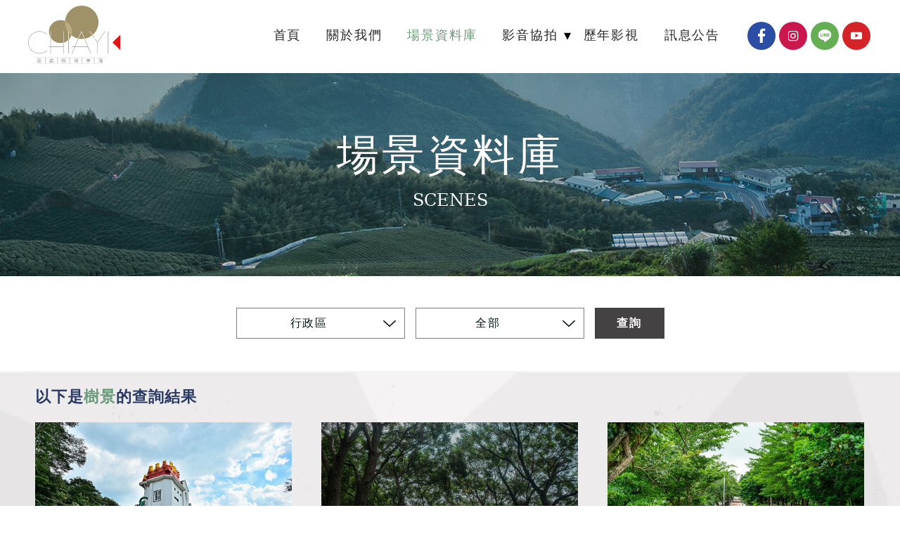

--- FILE ---
content_type: text/html; charset=utf-8
request_url: http://chiayicamera.tw/scenes.aspx?cityid=&classid=&htag=63&p=2
body_size: 10896
content:


<!DOCTYPE html>

<html lang="zh-Hant-TW">
<head><meta charset="UTF-8" /><meta name="viewport" content="width=device-width, initial-scale=1.0, minimum-scale=1.0, maximum-scale=1.0, user-scalable=0" /><meta name="title" content="嘉義縣場景簿：提供諮詢、補助及300處場景的最｢嘉｣片場，歡迎來拍片！" /><meta name="keywords" content="嘉義縣場景簿；嘉義拍片；嘉義協拍；嘉義拍攝；嘉義 場景；嘉義縣；場景簿；影視計畫；要點；補助；拍片；協拍；場景；片場；攝影棚；自然景觀, 歷史人文, 嘉義縣政府新聞行銷處行銷科" /><meta name="description" content="嘉義縣的山海美景和農村聚落，是最天然的攝影棚！建置超過300筆場景圖文資料，為影視工作者快速媒合，讓場景工作變得簡單。同時提供拍片支援與影視補助，促進影視產製環境高效且友善。現在就來｢嘉｣拍片吧→" /><title>
	嘉義縣場景簿：提供諮詢、補助及300處場景的最｢嘉｣片場，歡迎來拍片！
</title>
    <!--facebook-->
    <meta property="og:image" content="images/fb_pic.jpg" /><link rel="stylesheet" href="css/layout.css" /><link rel="stylesheet" href="css/info.css" /><link rel="stylesheet" href="css/animate.css" /><link rel="stylesheet" href="css/slick.css" />
    <!--[if (lt IE 9) & (!IEMobile)]>
        <script src="js/html5shiv.min.js" type="text/javascript"></script>
    <!--<![endif]-->
</head>
<body>
    <form method="post" action="./scenes.aspx?cityid=&amp;classid=&amp;htag=63&amp;p=2" id="form1">
<div class="aspNetHidden">
<input type="hidden" name="__EVENTTARGET" id="__EVENTTARGET" value="" />
<input type="hidden" name="__EVENTARGUMENT" id="__EVENTARGUMENT" value="" />
<input type="hidden" name="__VIEWSTATE" id="__VIEWSTATE" value="2pbBN2nY4Y/0dUfJwbU0dDMnMFIhy9JdQJV6V+R+pHqBr2KX/In5U/ScS3GhsnzUkrth/LkEvN5sjiXtNKlHenAutYI4dXBaonizpLXjtI3Bk1REouXftwqbR3w=" />
</div>

<script type="text/javascript">
//<![CDATA[
var theForm = document.forms['form1'];
if (!theForm) {
    theForm = document.form1;
}
function __doPostBack(eventTarget, eventArgument) {
    if (!theForm.onsubmit || (theForm.onsubmit() != false)) {
        theForm.__EVENTTARGET.value = eventTarget;
        theForm.__EVENTARGUMENT.value = eventArgument;
        theForm.submit();
    }
}
//]]>
</script>


<div class="aspNetHidden">

	<input type="hidden" name="__VIEWSTATEGENERATOR" id="__VIEWSTATEGENERATOR" value="F3FF5444" />
	<input type="hidden" name="__EVENTVALIDATION" id="__EVENTVALIDATION" value="xLtKyRhPnJeL06CPOUYzzH2ti0Oor6WLvIJjl0nfMuB5pYfIxu9TBgAvj0Z9Li4yJjyDvEWDLzwMLVFsNU5161Yp44ZxTp+CaH6J81rW/Wo8VkoLumrOUXM2pvjJ60Ki6i9mis99R5SSIjPYRMFFzhXahWNQ840eByq4ZtMaYZPYqT62UbmWGVi/XWiqCSNZNiiKDMtDxI4EXSh8A+uTajlNlSNkX3QTaq9UrfjSbMFN9Zw4lMn23ymUSqVGBMFzS8Sy6bedI/WDfvVhjEQLfAd/jP7VvqWXqxHNU72Mo/kpsxh4QkpvINfoRfbN20lVoTdYGx+otGKD9lDtU0RVTjYc/GwCYWVaFEIhfl9DeHbZMTfoHoWFDE3diH5iZh42EtxWoNkOwydjmXuLmVDmQavDrHu0wY4D/RcT5vmFJ6olesAYJDh8V/hQQVpA786PP+6OAWULF/BOrDmnyYBn8TbfsQlPR/tMBoW0XQsosTyKwpncemMK1DVyRXw2kg6nc7w9AlRriD4RUmJM1XxWI/CFQW1UQL/[base64]/8kjxOLyKTQx7RjwQlcI1/o60HxUthT7omKvZ4eh/Ecv3+YBQpzIBygUE7+Dtph27Q=" />
</div>
    <div id="wrap">
        
<!-- menu btn start -->
<a href="javascript:;" title="" class="menuBtn">
    <span></span>
</a>
<!-- menu btn end-->
<nav>
    <div class="logo">
        <a href="./" title="">
            <figure><img src="./images/logo.svg" alt=""></figure>
        </a>
    </div>
    <div class="nav_box">
        <ul class="menuList">
            <li id="acx_head1_a_1">
                <a href="./" title=""><p>首頁</p></a>
            </li>
            <li id="acx_head1_a_2">
                <a href="about.aspx" title=""><p>關於我們</p></a>
            </li>
            <li id="acx_head1_a_3" class="clk">
                <a href="scenes.aspx" title=""><p>場景資料庫</p></a>
            </li>
            <li id="acx_head1_a_4" class="sublist">
                <a href="javascript:;" title=""><p>影音協拍</p></a>                
                <ul class="subM">
                    <li>
                        <a href="http://law.cyhg.gov.tw/LawContent.aspx?KeyWord=%E5%BD%B1%E8%A6%96&id=GL000227" target="_blank" title="">
                            <div class="icon i1"><img src="./images/subMenu_icon1.svg" alt=""></div>
                            <span>補助辦法</span>
                        </a>
                    </li>
                    <li>
                        <a href="chiayicamera_img/20210106.pdf" target="_blank" title="">
                            <div class="icon i1"><img src="./images/subMenu_icon1.svg" alt=""></div>
                            <span>補助申請表</span>
                        </a>
                    </li>
                    <li>
                        <a href="hotel.aspx" title="">
                            <div class="icon i3"><img src="./images/subMenu_icon3.svg" alt=""></div>
                            <span>嘉義縣住宿</span>
                        </a>
                    </li>
                </ul>
            </li>
            <li id="acx_head1_a_5">
                <a href="film.aspx" title=""><p>歷年影視</p></a>
            </li>
            <li id="acx_head1_a_6">
                <a href="news.aspx" title=""><p>訊息公告</p></a>
            </li>
            <li class="socialBtn">
                <a href="https://www.facebook.com/Q.CHIAYI" class="fb" title="" target="_blank">
                    <figure><img src="./images/icon-fb.svg" alt=""></figure>
                </a>
                <a href="https://www.instagram.com/chiayitravel/" class="ig" title="" target="_blank">
                    <figure><img src="./images/icon-ig.svg" alt=""></figure>
                </a>
                <a href="http://line.me/ti/p/%40dcp6963d" class="line" title="" target="_blank">
                    <figure><img src="./images/icon-line.svg" alt=""></figure>
                </a>
                <a href="https://www.youtube.com/@chiayicounty" class="yt" title="" target="_blank">
                    <figure><img src="./images/icon-yt.svg" alt=""></figure>
                </a>
            </li>
        </ul>
    </div>
</nav>
        <div class="content_header">
            <div class="content_txt">
                <h2>場景資料庫</h2>
                <h3>SCENES</h3>
            </div>
        </div>
        <main>
            <div class="main_content">
                <!-- 搜尋 -->
                <div class="search_bars">
                    <select name="ddl_city" id="ddl_city">
	<option value="">行政區</option>
	<option value="">全部</option>
	<option value="大林鎮">大林鎮</option>
	<option value="大埔鄉">大埔鄉</option>
	<option value="中埔鄉">中埔鄉</option>
	<option value="六腳鄉">六腳鄉</option>
	<option value="太保市">太保市</option>
	<option value="水上鄉">水上鄉</option>
	<option value="布袋鎮">布袋鎮</option>
	<option value="民雄鄉">民雄鄉</option>
	<option value="朴子市">朴子市</option>
	<option value="竹崎鄉">竹崎鄉</option>
	<option value="東石鄉">東石鄉</option>
	<option value="阿里山鄉">阿里山鄉</option>
	<option value="梅山鄉">梅山鄉</option>
	<option value="鹿草鄉">鹿草鄉</option>
	<option value="番路鄉">番路鄉</option>
	<option value="新港鄉">新港鄉</option>
	<option value="溪口鄉">溪口鄉</option>
	<option value="義竹鄉">義竹鄉</option>

</select>
                    <select name="ddl_class" id="ddl_class">
	<option value="">全部</option>
	<option value="1">建築</option>
	<option value="2">宗教場所</option>
	<option value="3">交通設施</option>
	<option value="4">校園</option>
	<option value="5">公共設施</option>
	<option value="6">自然景觀</option>
	<option value="7">商圈街景</option>
	<option value="8">部落/聚落/海港</option>
	<option value="9">田園/農村</option>
	<option value="10">公園/綠地</option>
	<option value="11">其他</option>
	<option value="13">特別推薦</option>

</select>                    
                    <a id="lkb_search" href="javascript:__doPostBack(&#39;lkb_search&#39;,&#39;&#39;)">
                        <p>查詢</p>                    
                    </a>
                </div>
                <!-- 列表 -->
                <div class="list_bg">
                    <div class="search_result">
                        <div class="result">
                            <p id="p_search">以下是<span>樹景</span>的查詢結果</p>
                        </div>
                    </div>
                    <div class="list_cards">
                        <div class="card"><a href="scenes_content.aspx?sid=224" title="" class="pic"><figure style='background-image: url("chiayicamera_img/scene_img/224/pic_555.jpg");'></figure></a><div class="info_content"><div class="place_tag"><a href="scenes_content.aspx?sid=224" title="" class="name"><p class="loca_p">中埔鄉</p><p class="name_p">中埔旅客服務中心</p></a></div><div class="arc_p"><p>白色的童話城堡，結合了在地元素，像是花朵、獨角仙、原住民文化等特色裝置，讓中埔遊客中心有著｢山中童話城｣的美名。石牆上以童話的陶燒公仔做為裝飾，大片的草坪增加浪漫於童趣，登上高處，從觀景台上眺望遠處，亮眼的皇冠城堡盡收眼底。</p></div><div class="tags"><a href="scenes_hashtag.aspx?htag=62" title=""><span>#地標</span></a><a href="scenes_hashtag.aspx?htag=63" title=""><span>#樹景</span></a><a href="scenes_hashtag.aspx?htag=64" title=""><span>#草坪</span></a></div></div></div><div class="card"><a href="scenes_content.aspx?sid=173" title="" class="pic"><figure style='background-image: url("chiayicamera_img/scene_img/173/pic_580.jpg");'></figure></a><div class="info_content"><div class="place_tag"><a href="scenes_content.aspx?sid=173" title="" class="name"><p class="loca_p">六腳鄉</p><p class="name_p">苦楝樹綠色隧道</p></a></div><div class="arc_p"><p>灣北村六腳鄉安灣橋下方，一條筆直的苦楝花綠色隧道長達約三公里，看不到盡頭的隧道，除了有無限延伸的公路感，也有引發共鳴的記憶感。

這條隧道好看的原因之一，主要是光線。烈日當空光線穿透苦楝樹的枝椏，光影與樹影完美契合而美麗著；若在拂曉或者傍晚時分，散射光柔和，朦朧的美感更顯它的空靈。而漫步隧道有很多種方式：開車、自行車或者徒步，緩緩前進感受那份寧靜與舒適。

</p></div><div class="tags"><a href="scenes_hashtag.aspx?htag=59" title=""><span>#農田</span></a><a href="scenes_hashtag.aspx?htag=63" title=""><span>#樹景</span></a></div></div></div><div class="card"><a href="scenes_content.aspx?sid=172" title="" class="pic"><figure style='background-image: url("chiayicamera_img/scene_img/172/pic_1436.jpg");'></figure></a><div class="info_content"><div class="place_tag"><a href="scenes_content.aspx?sid=172" title="" class="name"><p class="loca_p">中埔鄉</p><p class="name_p">八掌溪南岸堤坊(ft.黃金風鈴花)</p></a></div><div class="arc_p"><p>八掌溪南岸堤坊以忠義路及仁義路為起點，整座河堤長達三公里。磚紅色的人行道上設置涼亭、座椅，並有多處階梯方便出入堤坊。 隔著河道欣賞對岸禪寺及斜張景觀橋的景觀，每當日落時分夕陽將天空染成紅紫色，景色很令人陶醉，當夜晚降臨路燈的映射下，又是美麗的夜景。而每年3月黃金風鈴花盛開，夾道黃花怒放，遠看像飄著鮮黃的霧嵐，清風徐來，最是撩人。
</p></div><div class="tags"><a href="scenes_hashtag.aspx?htag=56" title=""><span>#花海</span></a><a href="scenes_hashtag.aspx?htag=61" title=""><span>#階梯</span></a><a href="scenes_hashtag.aspx?htag=63" title=""><span>#樹景</span></a><a href="scenes_hashtag.aspx?htag=67" title=""><span>#夕照</span></a></div></div></div><div class="card"><a href="scenes_content.aspx?sid=136" title="" class="pic"><figure style='background-image: url("chiayicamera_img/scene_img/136/pic_689.jpg");'></figure></a><div class="info_content"><div class="place_tag"><a href="scenes_content.aspx?sid=136" title="" class="name"><p class="loca_p">大林鎮</p><p class="name_p">大林自行車道(ft.糖廠電報室、潭墘橋)</p></a></div><div class="arc_p"><p>全長約7公里的大林自行車道，沿途田園風光迷人，兩旁樹木陰翳，起點自大林糖廠起，經大糖里、湖北里，經涵洞穿越台一線與鐵道，至三村里與三角里，擁有豐富自然生態，可欣賞極具歷史意義的大林糖廠建築，還有藝術家和由當地居民所創作的「大莆林聚落.藝術輪軸線」，很適合需要自行車題材和自然風光的場景取景。</p></div><div class="tags"><a href="scenes_hashtag.aspx?htag=50" title=""><span>#綠色隧道</span></a><a href="scenes_hashtag.aspx?htag=53" title=""><span>#自行車道</span></a><a href="scenes_hashtag.aspx?htag=63" title=""><span>#樹景</span></a><a href="scenes_hashtag.aspx?htag=67" title=""><span>#夕照</span></a><a href="scenes_hashtag.aspx?htag=68" title=""><span>#日出</span></a></div></div></div><div class="card"><a href="scenes_content.aspx?sid=215" title="" class="pic"><figure style='background-image: url("chiayicamera_img/scene_img/215/pic_681.jpg");'></figure></a><div class="info_content"><div class="place_tag"><a href="scenes_content.aspx?sid=215" title="" class="name"><p class="loca_p">義竹鄉</p><p class="name_p">義竹國小(ft.百年老校、樂旗隊)</p></a></div><div class="arc_p"><p>歷經日本統治與國民政府領導，在百年的時光中作育英才，創校以來共出了72位博士，贏得「博士搖籃」的美譽。校舍由平房瓦屋到今日巍峨矗立的建築，是是嘉義縣大型學校之一，校園內有棵大榕樹及彩色跑道，是.學生休憩、玩耍的主要場地，成軍10餘年的樂旗隊，表現更是可圈可點。</p></div><div class="tags"><a href="scenes_hashtag.aspx?htag=25" title=""><span>#校園</span></a><a href="scenes_hashtag.aspx?htag=63" title=""><span>#樹景</span></a></div></div></div><div class="card"><a href="scenes_content.aspx?sid=161" title="" class="pic"><figure style='background-image: url("chiayicamera_img/scene_img/161/pic_1564.jpg");'></figure></a><div class="info_content"><div class="place_tag"><a href="scenes_content.aspx?sid=161" title="" class="name"><p class="loca_p">東石鄉</p><p class="name_p">【社區聚落】蔦松村 (ft.小麥田)</p></a></div><div class="arc_p"><p>位於往東石漁人碼頭的主幹道右轉小鄉道內，外界常誤認村民為討海人，沒想到這裡的居民不以漁業謀生，而完全務農為主，村內保存相當完整的三合院及一幢兩進式九包五的百年建築，為日據時代東石庄長許能春的祖厝。

蔦松村為昔日東石港通往內陸的交通要道，商船可達樸仔腳（今朴子），而船仔頭則為當時商貨的主要集散地，久而久之自然形成村落，村內樹影扶疏，老榕樹下時常可見老人閒聊、小孩嬉戲，為鄉村常見的風景線。</p></div><div class="tags"><a href="scenes_hashtag.aspx?htag=13" title=""><span>#懷舊氛圍</span></a><a href="scenes_hashtag.aspx?htag=46" title=""><span>#街廓</span></a><a href="scenes_hashtag.aspx?htag=63" title=""><span>#樹景</span></a></div></div></div><div class="card"><a href="scenes_content.aspx?sid=43" title="" class="pic"><figure style='background-image: url("chiayicamera_img/scene_img/43/pic_473.jpg");'></figure></a><div class="info_content"><div class="place_tag"><a href="scenes_content.aspx?sid=43" title="" class="name"><p class="loca_p">布袋鎮</p><p class="name_p">魍港太聖宮(ft.媽祖神像)</p></a></div><div class="arc_p"><p>這裡有第一尊被認證的明朝雕刻媽祖像，以樟木為底，外層以彩漆、批土和漆線包覆，工藝手法面貌較為莊嚴、頭上有冠冕、衣裝亦為明朝時官夫人的服飾。除了媽祖之外，魍港太聖宮同時也奉祀李、池、吳、朱、范五府千歲，以及千順將軍、福德正神和註生娘娘。是漁村的信仰中心。<br/>寺廟外的涼亭被榕樹包覆成樹屋，歷史悠久處處有其空間轉換的故事。</p></div><div class="tags"><a href="scenes_hashtag.aspx?htag=32" title=""><span>#宮廟</span></a><a href="scenes_hashtag.aspx?htag=63" title=""><span>#樹景</span></a><a href="scenes_hashtag.aspx?htag=78" title=""><span>#工藝</span></a></div></div></div><div class="card"><a href="scenes_content.aspx?sid=137" title="" class="pic"><figure style='background-image: url("chiayicamera_img/scene_img/137/pic_254.jpg");'></figure></a><div class="info_content"><div class="place_tag"><a href="scenes_content.aspx?sid=137" title="" class="name"><p class="loca_p">大林鎮</p><p class="name_p">大林運動綠廊</p></a></div><div class="arc_p"><p>具森林綠地特色的的大林鎮運動綠廊，原為平林國中預定地，閒置多年後，從荒地搖身一變成公園，現為嘉義縣大林鎮內重要景觀綠地，園區內建置步道、夜間照明、體健設施、人行自行車道和簡易壘球場，植樹綠美化、綠草如蔭，草坪上種植了木棉花，還有洋紅風鈴木和落羽松等樹木羅列其間，別有風情。</p></div><div class="tags"><a href="scenes_hashtag.aspx?htag=63" title=""><span>#樹景</span></a><a href="scenes_hashtag.aspx?htag=64" title=""><span>#草坪</span></a></div></div></div><div class="card"><a href="scenes_content.aspx?sid=131" title="" class="pic"><figure style='background-image: url("chiayicamera_img/scene_img/131/pic_310.jpg");'></figure></a><div class="info_content"><div class="place_tag"><a href="scenes_content.aspx?sid=131" title="" class="name"><p class="loca_p">大林鎮</p><p class="name_p">【林業】艾森農場</p></a></div><div class="arc_p"><p>嘉義大林艾森農場為全台灣最大的澳洲茶樹莊園，占地2.3公頃，擁有數十萬株的澳洲茶樹，綿延無盡的綠色隧道，農場主人邱紹榮堅持友善栽植，不噴灑化學農藥，無毒的森林充滿濃郁芬芳的茶樹香氣，相當療癒，農場內還設有精油蒸餾設備，提供台灣生產的澳洲茶樹精油和純露。</p></div><div class="tags"><a href="scenes_hashtag.aspx?htag=50" title=""><span>#綠色隧道</span></a><a href="scenes_hashtag.aspx?htag=63" title=""><span>#樹景</span></a></div></div></div>
                    </div>
                    <div class="pages">
                        <a href="scenes.aspx?cityid=&classid=&htag=63&p=1"title="" class="arrL arr"><figure><img src="./images/arr4.svg" alt=""></figure></a><ul><li><a href="scenes.aspx?cityid=&classid=&htag=63&p=1"><p>1</p></a></li><li class="active"><a href="scenes.aspx?cityid=&classid=&htag=63&p=2"><p>2</p></a></li><li><a href="scenes.aspx?cityid=&classid=&htag=63&p=3"><p>3</p></a></li><li><a href="scenes.aspx?cityid=&classid=&htag=63&p=4"><p>4</p></a></li></ul><a href="scenes.aspx?cityid=&classid=&htag=63&p=3" title="" class="arrR arr"><figure><img src="./images/arr4.svg" alt=""></figure></a>                        
                    </div>
                </div>
                <!-- 列表 end-->
            </div>
            <div class="banner_box">
                <div class="banner_txt">
                    <h4>來嘉義拍!</h4>
                    <h6>
                        出外拍片，最需要<span class="bTxt">#家已人</span>相挺！<br />
                        提供勘景、協調與經費補助<br />
                        協拍相關資訊請洽詢：<br />
                        05-3620123#8121 李小姐
                    </h6>
                    <div class="btn">
                        <a href="http://law.cyhg.gov.tw/LawContent.aspx?KeyWord=%E5%BD%B1%E8%A6%96&id=GL000227" target="_blank">
                            <span>申請補助</span><span class="arr"><img src="./images/arr4.svg" alt="" /></span>
                        </a>
                    </div>
                </div>
            </div>
        </main>
        
<a href="javascript:;" title="" class="goTop">
    <figure><img src="./images/gotop.png" alt=""></figure>
</a>
<div id="footer">
    <div class="footer_content">
        <div class="contact_box">
            <div class="contact">
                <p>縣府地址：61249嘉義縣太保市祥和一路東段一號地圖<a href="https://www.google.com.tw/maps/place/%E5%98%89%E7%BE%A9%E7%B8%A3%E6%94%BF%E5%BA%9C/@23.4586628,120.2907802,17z/data=!3m1!4b1!4m5!3m4!1s0x346e9bcb90d77aa9:0x871556c90fdaed53!8m2!3d23.4586628!4d120.2929689" target="_blank" title="[如何前往]">[如何前往]</a></p>
            </div>
            <div class="contact">
                <p>縣府總機：05-362-0123</p>
            </div>
            <div class="contact">
                <p>上班時間：上午08:00-12:00；下午13:00-17:00</p>
            </div>
            <div class="contact">
                <p>彈性上下班時間：08:00-08:30；17:00-17:30</p>
            </div>
        </div>
        <div class="contact_box">
            <div class="contact">
                <p>嘉義縣政府版權所有</p>
            </div>
        </div>
    </div>
</div>
    </div>
    </form>
</body>
</html>
<script src="js/jquery.min.js"></script>
<script src="js/share.js"></script>
<script src="js/textsubstring.js"></script>
<script src="js/slick.min.js"></script>
<script>
    $(".sliders").slick({
        infinite: true,
        autoplay: true,
        slidesToShow: 2,
        slidesToScroll: 1,
        autoplaySpeed: 0,
        speed: 21000,
        arrows: false,
        dots: false,
        cssEase: "linear",
        pauseOnHover: true,
    });
</script>

<!-- Google tag (gtag.js) -->
<script async src="https://www.googletagmanager.com/gtag/js?id=G-V6QTL2N82G"></script>
<script>
  window.dataLayer = window.dataLayer || [];
  function gtag(){dataLayer.push(arguments);}
  gtag('js', new Date());

  gtag('config', 'G-V6QTL2N82G');
</script>




--- FILE ---
content_type: text/css
request_url: http://chiayicamera.tw/css/layout.css
body_size: 4930
content:
html,body,div,span,applet,object,iframe,h1,h2,h3,h4,h5,h6,p,blockquote,pre,a,abbr,acronym,address,big,cite,code,del,dfn,em,img,ins,kbd,q,s,samp,small,strike,strong,sub,sup,tt,var,b,u,i,center,dl,dt,dd,ol,ul,li,fieldset,form,label,legend,table,caption,tbody,tfoot,thead,tr,th,td,article,aside,canvas,details,embed,figure,figcaption,footer,header,hgroup,menu,nav,output,ruby,section,summary,time,mark,audio,video{margin:0;padding:0;border:0;font:inherit;font-size:100%;vertical-align:baseline}html{line-height:1}ol,ul{list-style:none}table{border-collapse:collapse;border-spacing:0}caption,th,td{text-align:left;font-weight:normal;vertical-align:middle}q,blockquote{quotes:none}q:before,q:after,blockquote:before,blockquote:after{content:"";content:none}a img{border:none}article,aside,details,figcaption,figure,footer,header,hgroup,main,menu,nav,section,summary{display:block}img{display:block;border:none}html{-webkit-text-size-adjust:100%}html *,html *:before,html *:after{font-size:14px;line-height:20px;color:#000;font-family:"Century Gothic", "Microsoft JhengHei", "Apple LiGothic Medium", "PMingLiU", "sans-serif", "serif"}html,body{width:100%;overflow-x:hidden;overflow-y:auto}html.active,body.active{overflow:hidden}@media (min-width: 981px){html.active,body.active{overflow:inherit}}*{-moz-box-sizing:border-box;-webkit-box-sizing:border-box;box-sizing:border-box}a{text-decoration:none}.pages{display:flex;display:-ms-flexbox;justify-content:center;-ms-flex-pack:center;align-items:center;-ms-flex-align:center;flex-wrap:nowrap;-ms-flex-wrap:nowrap}.pages .arr{width:35px;height:35px;border-radius:50%;background-color:#444242;margin:0 3px;transition:all 0.3s}.pages .arr figure{max-width:8px;width:100%;margin:0 auto;line-height:35px}.pages .arr figure img{width:100%;display:inline-block;line-height:35px}.pages .arr.arrL figure img{transform:rotate(-180deg);margin-bottom:-2px}.pages ul{display:flex;display:-ms-flexbox;justify-content:center;-ms-flex-pack:center;align-items:center;-ms-flex-align:center;flex-wrap:nowrap;-ms-flex-wrap:nowrap}.pages ul li{width:35px;height:35px;border-radius:50%;background-color:#444242;text-align:center;margin:0 3px;transition:all 0.3s}.pages ul li.active{background-color:#a09267}.pages ul li a{width:100%;display:block;line-height:35px}.pages ul li a p{display:inline-block;font-size:16px;line-height:35px;text-align:center;color:#ffffff}@media (min-width: 981px){.pages .arr{margin:0 3px}.pages .arr:hover{background-color:#a09267}.pages ul{display:flex;display:-ms-flexbox;justify-content:center;-ms-flex-pack:center;align-items:center;-ms-flex-align:center;flex-wrap:nowrap;-ms-flex-wrap:nowrap}.pages ul li{margin:0 3px}.pages ul li:hover{background-color:#a09267}}.container{width:1200px;max-width:100%;margin:0 auto}@media screen and (max-width: 1200px){.container{padding:0 15px}}.bread_crumbs{display:none;width:100%;padding:20px 0}.bread_crumbs ul li{display:inline-block;vertical-align:middle;line-height:1}.bread_crumbs ul li:after{content:"／";display:inline-block;vertical-align:middle;font-size:16px;line-height:1.2}.bread_crumbs ul li:last-child:after{display:none}.bread_crumbs ul li a{display:inline-block;vertical-align:middle;font-size:16px;line-height:1.2;color:#051515;transition:0.3s}.bread_crumbs ul li a:hover{color:#6b9b7a}@media (min-width: 981px){.bread_crumbs{display:block}}.table_block_sty{width:100%;height:auto;overflow:auto;margin-bottom:30px}.table_block_sty table{width:100%;min-width:700px;border-collapse:collapse}.table_block_sty table th{text-align:center;font-size:18px;color:#fff;background-color:#a09267;padding:15px;border:3px solid #edebeb}.table_block_sty table tr td{font-size:18px;line-height:1.2;background:#f7f0dc;border:3px solid #edebeb;padding:15px}.table_block_sty table tr td a{font-size:1em;line-height:1.2;color:#000;transition:0.3s}.table_block_sty table tr td a:hover{color:#6b9b7a}.table_block_sty table tr td:nth-child(1){text-align:center;width:170px}.table_block_sty table tr:nth-child(2n) td{background:#fff}@media screen and (max-width: 1200px){.table_block_sty table th{text-align:left;font-size:16px;padding:8px}.table_block_sty table th:nth-child(1){text-align:center}.table_block_sty table tr td{font-size:16px;padding:8px}}.menuBtn{display:block;transition:left 0.3s;box-sizing:border-box;border-radius:5px;position:fixed;top:10.5px;right:20px;z-index:21;padding:7px 6px}.menuBtn span{background-color:#123b78;display:block;width:30px;height:3px;margin:6px auto;border-radius:5px;-moz-transition:all .3s;-o-transition:all .3s;-webkit-transition:all .3s;transition:all .3s}.menuBtn:before{content:"";display:block;width:30px;height:3px;margin:0 auto;border-radius:5px;background-color:#123b78;-moz-transition:all .3s;-o-transition:all .3s;-webkit-transition:all .3s;transition:all .3s}.menuBtn::after{content:"";display:block;width:30px;height:3px;margin:0 auto;border-radius:5px;background-color:#123b78;-moz-transition:all .3s;-o-transition:all .3s;-webkit-transition:all .3s;transition:all .3s}@media (min-width: 981px){.menuBtn{display:none}}.active .menuBtn span{background-color:transparent}.active .menuBtn:before{-moz-transform:translateY(10px) rotate(45deg);-ms-transform:translateY(10px) rotate(45deg);-webkit-transform:translateY(10px) rotate(45deg);transform:translateY(10px) rotate(45deg)}.active .menuBtn::after{-moz-transform:translateY(-9px) rotate(-45deg);-ms-transform:translateY(-9px) rotate(-45deg);-webkit-transform:translateY(-9px) rotate(-45deg);transform:translateY(-9px) rotate(-45deg)}.active nav{transition:all 0.3s}.active .logo{left:50%;transform:translateX(-50%);max-width:131px;top:25px;padding-bottom:15px;background:#fff;transition:all 0.3s}.active .logo::before{content:"";opacity:1;transition:all 0s}.active .nav_box{-moz-transform:translateY(0);-ms-transform:translateY(0);-webkit-transform:translateY(0);transform:translateY(0);opacity:1;visibility:visible}nav{background-color:#fff;height:56px;position:fixed;width:100%;z-index:19;top:0;left:0;transition:all 0.3s}@media (min-width: 981px){nav{height:auto;max-width:1200px;width:100%;left:50%;transform:translateX(-50%);position:absolute}}nav .logo{max-width:72px;width:100%;position:fixed;top:5px;left:20px;z-index:21;transition:all 0.3s}nav .logo::before{position:absolute;content:"";width:100%;height:90px;background:#fff;top:-25%;left:0%;z-index:-1;opacity:0;transition:all 0.5s}nav .logo a{display:block}nav .logo figure{width:100%}nav .logo figure img{width:100%}@media (min-width: 981px){nav .logo{max-width:131px;padding:8px 0;position:absolute;left:0;top:0}nav .logo::before{content:none}}.nav_box{display:flex;display:-ms-flexbox;justify-content:center;-ms-flex-pack:center;align-items:center;-ms-flex-align:center;flex-wrap:wrap;-ms-flex-wrap:wrap;position:fixed;z-index:20;background-color:#fff;-moz-transform:translateY(-20%);-ms-transform:translateY(-20%);-webkit-transform:translateY(-20%);transform:translateY(-20%);transition:all 0.3s;height:100%;overflow:auto;opacity:0;visibility:hidden}.nav_box .menuList{display:flex;display:-ms-flexbox;justify-content:center;-ms-flex-pack:center;align-items:center;-ms-flex-align:center;flex-wrap:wrap;-ms-flex-wrap:wrap;max-width:100%;width:100%;margin-top:125px}.nav_box .menuList li{width:100%}.nav_box .menuList li.clk a p{color:#6b9b7a}.nav_box .menuList li.clk a p::before{color:#6b9b7a}.nav_box .menuList li a{width:100%;display:block;text-align:center;padding:30px 18px}.nav_box .menuList li a p{display:inline-block;font-size:18px;line-height:1;letter-spacing:1.8px;color:#262626}.nav_box .menuList li.sublist{position:relative}.nav_box .menuList li.sublist a p{position:relative}.nav_box .menuList li.sublist a p::before{transition:all 0.3s;position:absolute;top:50%;transform:translateY(-50%);right:-20px;content:"▾";font-size:20px}.nav_box .menuList li.sublist .subM{display:none;width:100%;padding:10px 0;position:relative;top:-20px;left:0;background:#e8e8e8;transition:all 0.3s}.nav_box .menuList li.sublist .subM::before{content:none;position:absolute;width:13px;height:11px;background:url("../images/subMenu_arr.svg") center no-repeat;background-size:contain;left:50%;transform:translateX(-50%);top:-10px}.nav_box .menuList li.sublist .subM li a{display:flex;display:-ms-flexbox;justify-content:center;-ms-flex-pack:center;align-items:center;-ms-flex-align:center;flex-wrap:nowrap;-ms-flex-wrap:nowrap;padding:0 10px;transition:all 0.3s;border-top:1px solid #959595}.nav_box .menuList li.sublist .subM li a span{font-size:16px;line-height:1;letter-spacing:0.4px;text-align:left;color:#262626;padding:18px 0}.nav_box .menuList li.sublist .subM li .icon{display:none;width:100%}.nav_box .menuList li.sublist .subM li .icon img{width:100%}.nav_box .menuList li.sublist .subM li .icon.i1{max-width:17px}.nav_box .menuList li.sublist .subM li .icon.i2{max-width:18px}.nav_box .menuList li.sublist .subM li .icon.i3{max-width:14px}.nav_box .menuList li.sublist .subM li:first-of-type a{border-top:none}.nav_box .menuList li.open .subM{display:block}.nav_box .menuList li.socialBtn{display:flex;display:-ms-flexbox;justify-content:flex-start;-ms-flex-pack:start;align-items:center;-ms-flex-align:center;flex-wrap:nowrap;-ms-flex-wrap:nowrap;max-width:68%;width:100%;margin:0 auto}.nav_box .menuList li.socialBtn a{padding:19px 0}.nav_box .menuList li.socialBtn a.fb figure{background-color:#2c4da4}.nav_box .menuList li.socialBtn a.fb figure img{max-width:11px}.nav_box .menuList li.socialBtn a.ig figure{background-color:#ca184e}.nav_box .menuList li.socialBtn a.ig figure img{max-width:15px}.nav_box .menuList li.socialBtn a.line figure{background-color:#65ae53}.nav_box .menuList li.socialBtn a.line figure img{max-width:19px}.nav_box .menuList li.socialBtn a.yt figure{background-color:#d42428}.nav_box .menuList li.socialBtn a.yt figure img{max-width:16px}.nav_box .menuList li.socialBtn figure{position:relative;max-width:40px;width:100%;height:40px;border-radius:50%;margin:0 auto;text-align:center;transition:all 0.3s}.nav_box .menuList li.socialBtn figure img{position:absolute;top:50%;left:50%;transform:translate(-50%, -50%);width:100%}@media (min-width: 981px){.nav_box{display:flex;display:-ms-flexbox;justify-content:space-between;-ms-flex-pack:justify;align-items:center;-ms-flex-align:center;flex-wrap:wrap;-ms-flex-wrap:wrap;position:relative;height:auto;overflow:inherit;-moz-transform:translateY(0);-ms-transform:translateY(0);-webkit-transform:translateY(0);transform:translateY(0);opacity:1;visibility:visible}.nav_box .menuList{margin-top:0px;max-width:100%;width:100%;display:flex;display:-ms-flexbox;justify-content:flex-end;-ms-flex-pack:end;align-items:center;-ms-flex-align:center;flex-wrap:wrap;-ms-flex-wrap:wrap}.nav_box .menuList li{max-width:100%;width:auto}.nav_box .menuList li a{padding:41px 18px}.nav_box .menuList li a:hover p{color:#6b9b7a}.nav_box .menuList li a:hover p::before{color:#6b9b7a}.nav_box .menuList li.socialBtn{display:flex;display:-ms-flexbox;justify-content:flex-start;-ms-flex-pack:start;align-items:center;-ms-flex-align:center;flex-wrap:nowrap;-ms-flex-wrap:nowrap;max-width:180px;width:100%;margin:0 0 0 18px}.nav_box .menuList li.socialBtn a.fb:hover figure{background-color:#5272cc}.nav_box .menuList li.socialBtn a.ig:hover figure{background-color:#ee3f73}.nav_box .menuList li.socialBtn a.line:hover figure{background-color:#7fc46e}.nav_box .menuList li.socialBtn a.yt:hover figure{background-color:#f05153}.nav_box .menuList li.sublist{position:relative}.nav_box .menuList li.sublist .subM{display:block;opacity:0;visibility:hidden;width:131px;padding:12px 0px 12px;position:absolute;top:80px;left:0;background:rgba(66,66,66,0.95);border-radius:10px;transition:all 0.3s}.nav_box .menuList li.sublist .subM::before{content:""}.nav_box .menuList li.sublist .subM li a{display:flex;display:-ms-flexbox;justify-content:flex-start;-ms-flex-pack:start;align-items:center;-ms-flex-align:center;flex-wrap:nowrap;-ms-flex-wrap:nowrap;padding:0 10px;transition:all 0.3s;border-top:1px solid #fff}.nav_box .menuList li.sublist .subM li a span{font-size:16px;line-height:1;letter-spacing:0.4px;text-align:left;color:#ffffff;padding:12px 0 12px 4px}.nav_box .menuList li.sublist .subM li .icon{display:block}.nav_box .menuList li.sublist .subM li:hover{background:#7d7b7b}.nav_box .menuList li:nth-of-type(4):hover .subM{opacity:1;visibility:visible}}.content_header{margin-top:56px;width:100%;background:url("../images/inner_header.jpg") center no-repeat;background-size:cover}.content_header .content_txt{padding:50px 0 60px;text-align:center}.content_header .content_txt h2{font-size:45px;line-height:1;letter-spacing:4.5px;color:#ffffff}.content_header .content_txt h3{font-size:20px;line-height:1;color:#ffffff;padding-top:23px}@media (min-width: 981px){.content_header{margin-top:104px}.content_header .content_txt{padding:86px 0 96px}.content_header .content_txt h2{font-size:60px}.content_header .content_txt h3{font-size:24px;padding-top:23px}}.banner_box{width:100%;background:url("../images/banner.jpg") center no-repeat;background-size:cover}.banner_box .bTxt{font-weight:bold;font-size:20px;color:#fff}.banner_box .banner_txt{padding:40px 0}.banner_box .banner_txt h4{font-size:32px;font-weight:bold;line-height:1;letter-spacing:3.2px;text-align:center;color:#ffffff;padding:0 0 7px 0}.banner_box .banner_txt h6{font-size:16px;line-height:1.5;letter-spacing:1.2px;text-align:center;color:#ffffff;padding:10px 0}.banner_box .banner_txt .btn{width:170px;background-color:#2a3a64;text-align:center;margin:10px auto;transition:all 0.3s;font-size:0}.banner_box .banner_txt .btn a{display:block}.banner_box .banner_txt .btn span{display:inline-block;vertical-align:middle;padding:13px 0;font-size:16px;line-height:1;letter-spacing:1.2px;color:#ffffff}.banner_box .banner_txt .btn .arr{display:inline-block;vertical-align:middle;max-width:9px;width:100%;padding:0;margin-left:13px}.banner_box .banner_txt .btn .arr img{width:100%}@media (min-width: 981px){.banner_box .bTxt{font-weight:bold;font-size:20px}.banner_box .banner_txt h4{font-size:32px;font-weight:bold;padding:0 0 7px 0}.banner_box .banner_txt h6{font-size:16px;padding:8px 0}.banner_box .banner_txt .btn{width:170px;margin:8px auto}.banner_box .banner_txt .btn p{padding:13px 0;font-size:16px}.banner_box .banner_txt .btn:hover{background-color:#4962a5}}.search_bars{max-width:100%;margin-left:auto;margin-right:auto;max-width:1200px;text-align:center;padding-top:20px;padding-bottom:20px}.search_bars:after{content:" ";display:block;clear:both}.search_bars select::-ms-expand{display:none}.search_bars select{width:240px;height:44px;margin:5px auto;border:solid 1px #7d7d7d;background-color:#ffffff;font-size:16px;line-height:1.5;letter-spacing:1.6px;color:#051515;display:block;text-align:center;text-align-last:center;cursor:pointer;appearance:none;-moz-appearance:none;-webkit-appearance:none;background:url("../images/search_arr.png") no-repeat scroll 208px center transparent;padding-right:33px;background-color:#ffffff}.search_bars select option::-ms-expand{display:none}.search_bars select option{font-size:16px;color:#051515}.search_bars a{margin-left:0px;display:inline-block;vertical-align:middle;width:99px;height:44px;background-color:#444242;text-align:center;transition:0.3s}.search_bars a p{font-size:16px;font-weight:bold;line-height:44px;letter-spacing:1.6px;color:#ffffff}.search_bars a:hover{background-color:#1d1a1a}@media (min-width: 768px){.search_bars{padding-top:40px;padding-bottom:41px}.search_bars select+select{margin-left:11px}.search_bars select{display:inline-block;vertical-align:middle}.search_bars a{margin-left:11px}}.bluBbtn{position:relative;background-color:#2a3a64;text-align:center;display:inline-block;transition:all 0.3s}.bluBbtn.rightArr p{padding:12px 37px 12px 31px}.bluBbtn.rightArr figure{right:-15px}.bluBbtn.rightArr figure img{transform:rotate(0deg)}.bluBbtn.leftArr p{padding:12px 31px 12px 37px}.bluBbtn.leftArr figure{left:-15px}.bluBbtn.leftArr figure img{transform:rotate(180deg)}.bluBbtn.MoreBtn p{padding:13px 72px 13px 48px}.bluBbtn.MoreBtn figure{right:-15px}.bluBbtn.MoreBtn figure img{transform:rotate(0deg)}.bluBbtn p{font-size:16px;line-height:1;letter-spacing:1.2px;color:#ffffff}.bluBbtn figure{position:absolute;top:50%;transform:translateY(-50%);max-width:42px;width:100%}.bluBbtn figure img{width:100%}@media (min-width: 981px){.bluBbtn:hover{background-color:rgba(42,58,100,0.8)}}.goTop{opacity:0;transition:all 0.3s;display:block;position:fixed;bottom:20px;right:20px;max-width:47px;width:100%;z-index:5}.goTop figure{width:100%}.goTop figure img{width:100%}.goTop.show{opacity:1}.goTop.endShow{bottom:170px}@media (min-width: 768px){.goTop.endShow{bottom:170px}}#footer{background:url("../images/footer_bg.jpg") top center no-repeat;background-size:cover;padding:30px 15px}@media (min-width: 768px){#footer{padding:40px 60px}}.footer_content{display:flex;display:-ms-flexbox;justify-content:center;-ms-flex-pack:center;align-items:center;-ms-flex-align:center;flex-wrap:wrap;-ms-flex-wrap:wrap}.footer_content .contact_box .contact p{font-size:14px;line-height:1.5;letter-spacing:0.8px;color:#fefefe}.footer_content .contact_box .contact p .loca{max-width:10px;width:100%;display:inline-block;vertical-align:text-bottom;margin:0 4px 0 14px}.footer_content .contact_box .contact p .loca img{width:100%}.footer_content .contact_box .contact p a{display:inline-block;font-size:12px;line-height:2;letter-spacing:1.2px;color:#fefefe;transition:all 0.3s;position:relative;padding:0 0 0 16px;margin:0 0 0 12px}.footer_content .contact_box .contact p a::before{content:'';width:12px;height:18px;background:url("../images/icon-location.svg") center no-repeat;background-size:contain;position:absolute;top:1px;left:0}.footer_content .contact_box .contact a{display:inline-block;font-size:12px;line-height:2;letter-spacing:1.2px;color:#fefefe}@media (min-width: 768px){.footer_content{display:flex;display:-ms-flexbox;justify-content:space-between;-ms-flex-pack:justify;align-items:flex-end;-ms-flex-align:end;flex-wrap:wrap;-ms-flex-wrap:wrap}.footer_content .contact_box .contact p{font-size:16px;line-height:1.5}.footer_content .contact_box .contact p .loca{max-width:12px}.footer_content .contact_box .contact p a{font-size:12px;line-height:2}.footer_content .contact_box .contact p a:hover{text-decoration:underline}.footer_content .contact_box .contact a{font-size:12px;line-height:2}}@media (min-width: 0px){html,body{min-width:320px}}
/*# sourceMappingURL=layout.css.map */


--- FILE ---
content_type: text/css
request_url: http://chiayicamera.tw/css/info.css
body_size: 2147
content:
img{width:100%}a{text-decoration:none}*{box-sizing:border-box}.content_header{background:url("../images/inner_data.jpg") center no-repeat}.list_bg{background:url("../images/info_bg.jpg") no-repeat top center;background-size:cover;padding-bottom:67px}.search_result{max-width:100%;margin-left:auto;margin-right:auto;max-width:1200px;display:flex;display:-ms-flexbox;justify-content:space-between;-ms-flex-pack:justify;align-items:center;-ms-flex-align:center;flex-wrap:wrap;-ms-flex-wrap:wrap;padding:25px 15px 0}.search_result:after{content:" ";display:block;clear:both}.search_result .result{width:100%}.search_result .result a{display:block;text-align:left;padding:15px 0 5px}.search_result .result a p{font-size:18px;line-height:1;letter-spacing:1.05px;color:#2a3a64;font-weight:bold;display:inline-block;border-bottom:2px solid #2a3a64;transition:0.3s}.search_result .result p{font-size:18px;line-height:1;letter-spacing:1.05px;color:#2a3a64;font-weight:bold}.search_result .result p span{font-size:18px;line-height:1;letter-spacing:1.05px;color:#6b9b7a;font-weight:bold}@media (min-width: 768px){.search_result{padding:25px 32px 0}.search_result .result a{padding:15px 0 5px}.search_result .result a p{font-size:20px}.search_result .result p{font-size:20px}.search_result .result p span{font-size:20px}}@media (min-width: 981px){.search_result{display:flex;display:-ms-flexbox;justify-content:space-between;-ms-flex-pack:justify;align-items:center;-ms-flex-align:center;flex-wrap:wrap;-ms-flex-wrap:wrap;padding:25px 10px 0}.search_result .result{width:50%}.search_result .result a{text-align:right;padding:0}.search_result .result a:hover p{color:#6b9b7a;border-bottom:2px solid #6b9b7a}.search_result .result p{font-size:22px}.search_result .result p span{font-size:22px}}.list_cards{max-width:100%;margin-left:auto;margin-right:auto;max-width:1200px;padding:6px 15px 40px;display:flex;display:-ms-flexbox;justify-content:center;-ms-flex-pack:center;align-items:flex-start;-ms-flex-align:start;flex-wrap:wrap;-ms-flex-wrap:wrap}.list_cards:after{content:" ";display:block;clear:both}@media (min-width: 981px){.list_cards{display:flex;display:-ms-flexbox;justify-content:flex-start;-ms-flex-pack:start;align-items:flex-start;-ms-flex-align:start;flex-wrap:wrap;-ms-flex-wrap:wrap;padding:6px 10px 45px}}.card{max-width:365px;width:100%;background-color:#ffffff;margin:20px 0}.card .pic{width:100%;overflow:hidden;display:block}.card .pic figure{width:100%;transition:0.3s;padding-top:56.36%;background-position:center;background-repeat:no-repeat;background-size:cover}.card .info_content{padding:12px 16px 23px}.card .place_tag{display:flex;display:-ms-flexbox;justify-content:space-between;align-items:flex-start;-ms-flex-pack:space-between;-ms-flex-align:start}.card .place_tag .name{max-width:100%}.card .place_tag .name .loca_p{font-size:14px;line-height:1;letter-spacing:1.05px;color:#2a3a64;font-weight:bold}.card .place_tag .name .name_p{font-size:20px;line-height:1;letter-spacing:1.5px;color:#2a3a64;padding:8px 0 11px;font-weight:bold;position:relative;width:100%;overflow:hidden;text-overflow:ellipsis;white-space:nowrap}.card .place_tag .name .name_p::after{position:absolute;content:"";bottom:0;left:0;display:block;width:30px;height:2px;background-color:#2a3a64}.card .place_tag .tag{max-width:81px;width:100%;background-color:#6b9b7a;text-align:center}.card .place_tag .tag p{font-size:14px;line-height:1;letter-spacing:1.05px;color:#ffffff;padding:4px 0}.card .arc_p{text-align:justify;padding:16px 0}.card .arc_p p{font-size:16px;height:96px;overflow:hidden;line-height:1.5;color:#494646}.card .tags a{display:inline-block}.card .tags a:hover span{color:#6b9b7a}.card .tags span{font-size:14px;line-height:1.86;color:#494646;transition:0.3s}.card .tags a+a{margin-left:5px}.card:hover .pic figure{transform:scale(1.08)}.card:hover .place_tag .name .loca_p{color:#6b9b7a}.card:hover .place_tag .name .name_p{color:#6b9b7a}@media (min-width: 768px){.card{margin:20px;max-width:calc((100% / 2) - 40px)}}@media (min-width: 1200px){.card{max-width:365px;margin:20px 42px 20px 0}.card:nth-of-type(3n){margin:20px 0 20px 0}}.pages{display:flex;display:-ms-flexbox;justify-content:center;-ms-flex-pack:center;align-items:center;-ms-flex-align:center;flex-wrap:nowrap;-ms-flex-wrap:nowrap}.pages .arr{width:35px;height:35px;border-radius:50%;background-color:#444242;margin:0 3px;transition:all 0.3s}.pages .arr figure{max-width:8px;width:100%;margin:0 auto;line-height:35px}.pages .arr figure img{width:100%;display:inline-block;line-height:35px}.pages .arr.arrL figure img{transform:rotate(-180deg);margin-bottom:-2px}.pages ul{display:flex;display:-ms-flexbox;justify-content:center;-ms-flex-pack:center;align-items:center;-ms-flex-align:center;flex-wrap:nowrap;-ms-flex-wrap:nowrap}.pages ul li{width:35px;height:35px;border-radius:50%;background-color:#444242;text-align:center;margin:0 3px;transition:all 0.3s}.pages ul li.active{background-color:#a09267}.pages ul li a{width:100%;display:block;line-height:35px}.pages ul li a p{display:inline-block;font-size:16px;line-height:35px;text-align:center;color:#ffffff}@media (min-width: 981px){.pages .arr{margin:0 3px}.pages .arr:hover{background-color:#a09267}.pages ul{display:flex;display:-ms-flexbox;justify-content:center;-ms-flex-pack:center;align-items:center;-ms-flex-align:center;flex-wrap:nowrap;-ms-flex-wrap:nowrap}.pages ul li{margin:0 3px}.pages ul li:hover{background-color:#a09267}}.more_btn{width:170px;display:block;background-color:#2a3a64;text-align:center;margin:0 auto;transition:0.3s}.more_btn p{font-size:16px;line-height:1;letter-spacing:1.2px;color:#ffffff;padding:12px 0}.more_btn p span{max-width:15px;width:100%;display:inline-block}.more_btn p span img{width:100%}.more_btn:hover{background-color:#6b9b7a}.history .list_cards{padding:10px 10px 45px;display:flex;display:-ms-flexbox;justify-content:center;-ms-flex-pack:center;align-items:center;-ms-flex-align:center;flex-wrap:wrap;-ms-flex-wrap:wrap}@media (min-width: 981px){.history .list_cards{display:flex;display:-ms-flexbox;justify-content:flex-start;-ms-flex-pack:start;align-items:stretch;-ms-flex-align:stretch;flex-wrap:wrap;-ms-flex-wrap:wrap}}.history .card .pic{position:relative}.history .card .pic::before{position:absolute;top:0;left:0;content:"";width:100%;height:100%;background-color:rgba(67,67,67,0.5);opacity:0;visibility:hidden;z-index:1;transition:all 0.3s}.history .card .pic::after{position:absolute;top:50%;left:50%;transform:translate(-50%, -50%);content:"";width:49px;height:48px;background-image:url("../images/icon_play.svg");background-position:center;background-repeat:no-repeat;background-size:contain;opacity:0;visibility:hidden;z-index:1;transition:all 0.3s}.history .card .arc_p p{font-size:16px;line-height:1.5;letter-spacing:normal;color:#494646;height:auto}@media (min-width: 981px){.history .list_cards{padding:20px 10px 43px}.history .card:hover .pic::before{opacity:1;visibility:visible}.history .card:hover .pic::after{opacity:1;visibility:visible}}.gotop{max-width:100%;margin-left:auto;margin-right:auto;max-width:1280px;position:relative}.gotop:after{content:" ";display:block;clear:both}.gotop figure{position:absolute;right:7px;bottom:0;max-width:53px;width:100%}.footer_content figure{max-width:100%;margin-left:auto;margin-right:auto;max-width:1280px}.footer_content figure:after{content:" ";display:block;clear:both}.footer_content figure img{width:100%}
/*# sourceMappingURL=info.css.map */


--- FILE ---
content_type: application/javascript
request_url: http://chiayicamera.tw/js/textsubstring.js
body_size: 725
content:
/*
  Blength() 是用來計算string 以Byte為單位
  subBtyes(str, max)是用來切割Btyes(str:被切割字串, max:最大Bytes數)
  例: "我abc我".Blength() = 7
       subBtyes("我abc我", 3) // 結果是 我a
*/
String.prototype.Blength = function () {
    var str = this.match(/[^\x00-\xff]/ig);
    return str === null ? this.length : this.length + str.length;
};
var subBtyes = function (str, max) {
    for (var i = 0; i < str.length; i++) {
        var SubBtyeSum = str.substring(0, i).Blength();
        if (SubBtyeSum >= max) {
            return str.substring(0, i) + "…";
        }
    }
    return str.substring(0, i);
};


$(".arc_p p").each(function(){
    $(this).html(subBtyes($(this).text(),124));
});

$(".idx_info h6").each(function(){
    $(this).html(subBtyes($(this).text(),200));
});

//文字點點  字數控制
// $('.card_txt').each(function () {
//     var maxwidth = 100; //字數限制
//     if ($(this).text().length > maxwidth) {
//         $(this).text($(this).text().substring(0, maxwidth));
//         $(this).html($(this).html() + '...');
//     }
// });

--- FILE ---
content_type: image/svg+xml
request_url: http://chiayicamera.tw/images/icon-line.svg
body_size: 1178
content:
<svg id="圖層_1" data-name="圖層 1" xmlns="http://www.w3.org/2000/svg" viewBox="0 0 18.93 18.04"><defs><style>.cls-1{fill:#fff;}</style></defs><title>icon-line</title><path class="cls-1" d="M24.42,14.33c0-4.23-4.24-7.68-9.46-7.68S5.49,10.1,5.49,14.33c0,3.8,3.37,7,7.92,7.58.31.07.73.21.83.47a1.79,1.79,0,0,1,0,.86s-.11.66-.13.81-.19.93.82.51a30.69,30.69,0,0,0,7.44-5.5h0a6.79,6.79,0,0,0,2-4.73M11.62,16.6a.18.18,0,0,1-.19.18H8.78a.17.17,0,0,1-.12-.05h0a.17.17,0,0,1-.05-.12h0V12.47a.18.18,0,0,1,.18-.18h.67a.18.18,0,0,1,.18.18v3.28h1.8a.18.18,0,0,1,.19.18Zm1.6,0a.18.18,0,0,1-.18.18h-.67a.18.18,0,0,1-.18-.18V12.47a.18.18,0,0,1,.18-.18H13a.18.18,0,0,1,.18.18Zm4.57,0a.18.18,0,0,1-.18.18h-.77l-.05-.05L14.9,14.15V16.6a.18.18,0,0,1-.19.18h-.66a.18.18,0,0,1-.18-.18V12.47a.18.18,0,0,1,.18-.18h.8l0,0,1.89,2.55V12.47a.18.18,0,0,1,.18-.18h.67a.18.18,0,0,1,.18.18Zm3.67-3.46a.19.19,0,0,1-.19.18h-1.8V14h1.8a.19.19,0,0,1,.19.18v.67a.19.19,0,0,1-.19.18h-1.8v.7h1.8a.19.19,0,0,1,.19.18v.67a.19.19,0,0,1-.19.18H18.62a.21.21,0,0,1-.13-.05h0a.17.17,0,0,1-.06-.12h0V12.47h0a.22.22,0,0,1,.06-.13h0a.21.21,0,0,1,.13-.05h2.65a.19.19,0,0,1,.19.18Z" transform="translate(-5.49 -6.65)"/></svg>

--- FILE ---
content_type: image/svg+xml
request_url: http://chiayicamera.tw/images/arr4.svg
body_size: 291
content:
<svg id="分離模式" xmlns="http://www.w3.org/2000/svg" viewBox="0 0 19.67 33.49"><defs><style>.cls-1{fill:none;stroke:#fff;stroke-linecap:round;stroke-linejoin:round;stroke-width:3px;}</style></defs><title>arr4</title><polyline class="cls-1" points="1.5 1.5 18.17 16.74 1.5 31.99"/></svg>